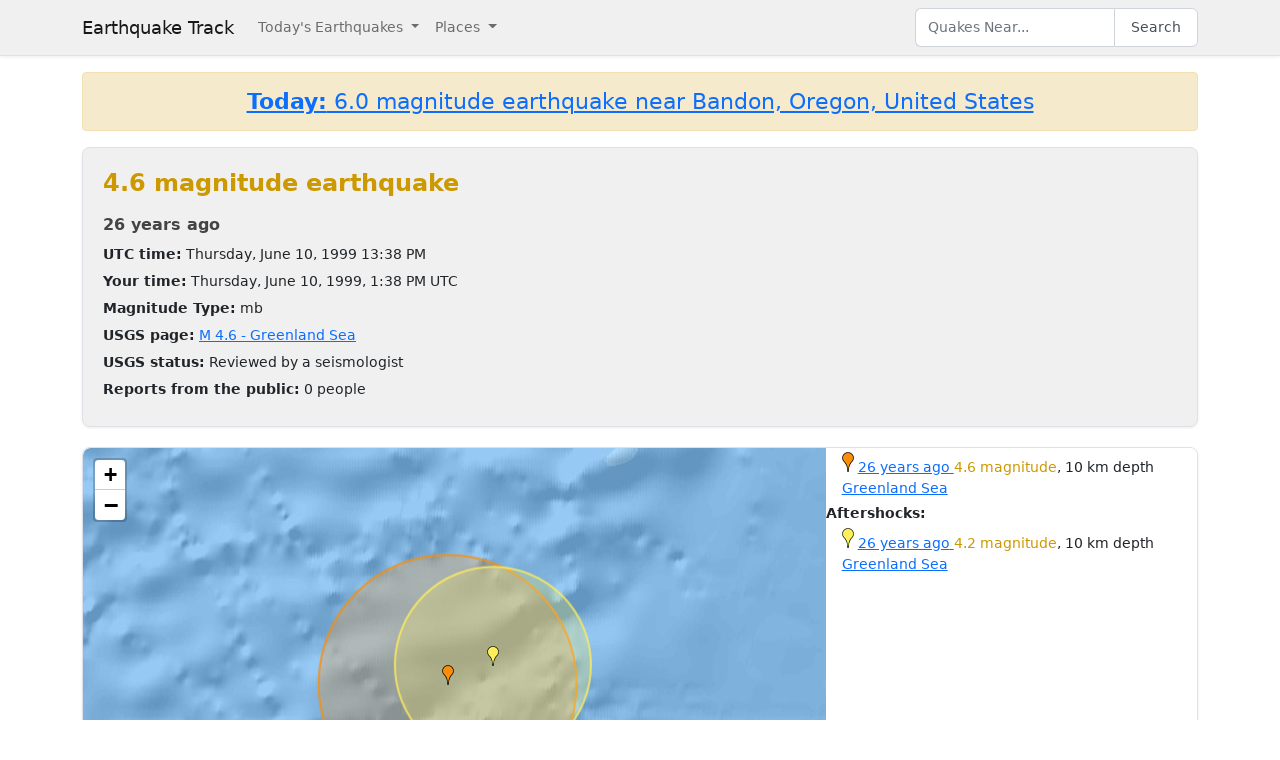

--- FILE ---
content_type: text/html; charset=utf-8
request_url: https://earthquaketrack.com/quakes/1999-06-10-13-38-18-utc-4-6-10
body_size: 3938
content:
<!DOCTYPE html>
<html>
<head>
<meta content='width=device-width, initial-scale=1, maximum-scale=1' name='viewport'>
<!--  -->

<script src="/assets/application-a0fb239a9d9ac9f3a51ea2382e4aaf8651812b920a1f0f980e121e80b90527d3.js" defer="defer"></script>
<meta name="csrf-param" content="authenticity_token" />
<meta name="csrf-token" content="G9iV3mV1hGCvyZKJWNjG2egclU9FKiOpITzJ2E2vkZN4mvb-lC-6BLAApFiaROmdFuJ7s3AyhxbELl94UT9XFg" />
<title>4.6 magnitude earthquake near Greenland Sea : 1999-06-10 13:38:18 UTC</title>
<meta name="referrer" content="same-origin">
<link rel="shortcut icon" href="/favicon.ico" />
<link rel="canonical" href="https://earthquaketrack.com/quakes/1999-06-10-13-38-18-utc-4-6-10" />

<link rel="stylesheet" href="/assets/application-c08a2356b87fdb3aebcfda32a9b924030eaadc8a2179037eabf0216151cf8f39.css" />
<meta content='Greenland Sea - 4.6 EARTHQUAKE - Murmansk, Trondheim, Oulu, Bergen, Reykjavík, Oslo, Tampere, Uppsala, Turku, Stavanger, Västerås, Stockholm, Severodvinsk, Vantaa, Espoo, and Helsinki - 1999-06-10 13:38:18 UTC' name='description'>
<meta content='text/html; charset=UTF-8' http-equiv='Content-Type'>
<meta content='https://earthquaketrack.com/assets/preview.jpg' property='og:image'>
</head>
<body>
<nav class='navbar navbar-expand-lg navbar-light bg-brand'>
<div class='container'>
<a class='navbar-brand' href='/'>Earthquake Track</a>
<button aria-controls='navbarSupportedContent' aria-expanded='false' aria-label='Toggle navigation' class='navbar-toggler' data-bs-target='#navbarSupportedContent' data-bs-toggle='collapse' type='button'>
<span class='navbar-toggler-icon'></span>
</button>
<div class='navbar-collapse collapse' id='navbarSupportedContent'>
<ul class='navbar-nav me-auto mb-2 mb-lg-0'>
<li class='nav-item dropdown'>
<a aria-expanded='false' class='nav-link dropdown-toggle' data-bs-toggle='dropdown' href='#' id='navbarDropdown' role='button'>
Today&#39;s Earthquakes
</a>
<ul aria-labelledby='navbarDropdown' class='dropdown-menu'>
<li><a class="dropdown-item" href="/recent">Today&#39;s Earthquakes</a></li>
<li><a class="dropdown-item" href="/biggest">Big Quakes</a></li>
</ul>
</li>
<li class='nav-item dropdown'>
<a aria-expanded='false' class='nav-link dropdown-toggle' data-bs-toggle='dropdown' href='#' id='navbarDropdown2' role='button'>
Places
</a>
<ul aria-labelledby='navbarDropdown2' class='dropdown-menu'>
<li><a title="LA" class="dropdown-item" href="/v/la/recent">LA and Southern California</a></li>
<li><a class="dropdown-item" href="/v/norcal/recent">Northern California</a></li>
<li><a title="SF" class="dropdown-item" href="/v/sf/recent">San Francisco Bay Area, California</a></li>
<li><a class="dropdown-item" href="/v/pnw/recent">The Pacific Northwest</a></li>
<li><a title="South America" class="dropdown-item" href="/v/southamerica/recent">South America</a></li>
<li><a class="dropdown-item" href="/v/caribbean/recent">The Caribbean and Central America</a></li>
<li><a title="SE Asia" class="dropdown-item" href="/v/seasia/recent">Southeast Asia</a></li>
<li><a title="Europe" class="dropdown-item" href="/v/europe/recent">Europe</a></li>
<li><a title="Asia" class="dropdown-item" href="/v/asia/recent">Asia</a></li>
<li><a class="dropdown-item" href="/v/middleeast/recent">The Middle East</a></li>
<li><a class="dropdown-item" href="/v/safrica/recent">Southern and Central Africa</a></li>
<li><a title="British Columbia" class="dropdown-item" href="/p/canada/british-columbia/recent">British Columbia</a></li>
<li><a title="California" class="dropdown-item" href="/p/united-states/california/recent">California</a></li>
<li><a title="Oklahoma" class="dropdown-item" href="/p/united-states/oklahoma/recent">Oklahoma</a></li>
<li><a title="Texas" class="dropdown-item" href="/p/united-states/texas/recent">Texas</a></li>
<li><a title="Japan" class="dropdown-item" href="/p/japan/recent">Japan</a></li>
<li><a title="New Zealand" class="dropdown-item" href="/p/new-zealand/recent">New Zealand</a></li>
<li><a title="United States" class="dropdown-item" href="/p/united-states/recent">United States</a></li>
<li><a title="Greece" class="dropdown-item" href="/p/greece/recent">Greece</a></li>
</ul>
</li>
</ul>
<ul class='navbar-nav mb-2 mb-lg-0'>
<li class='nav-item'>
<form action='/search' class='d-flex' id='search' method='get'>
<input type="text" name="q" id="q" placeholder="Quakes Near..." class="form-control" />
<button class='btn btn-outline-secondary' type='submit'>Search</button>
</form>
</li>
</ul>
</div>
</div>
</nav>
<div class='container'>
<div id='content'>
<div class='alert alert-warning noteworthy'>
<h4 style='margin:0;text-align:center'>
<a href='/quakes/2026-01-16-03-25-52-utc-6-0-10'>
<strong>Today:</strong>
6.0 magnitude earthquake near Bandon, Oregon, United States
</a>
</h4>
</div>

<div>
  <!-- low map -->


    <div class="city-stats">
      <h1><strong class="text-warning" >
            4.6 magnitude earthquake
      </strong>
      </h1>

    <div>
      <h4>
        <abbr class="timeago" datetime="1999-06-10T13:38:18Z">
          1999-06-10 13:38:18 UTC
        </abbr>
      </h4>
    </div>
    <div>
      <strong>UTC time:</strong>
      Thursday, June 10, 1999 13:38 PM
    </div>
    <div>
      <strong>Your time:</strong>
      <span class="local-time">1999-06-10T13:38:18Z</span>
    </div>
        <div>
          <strong>Magnitude Type:</strong>
          mb
        </div>
        <div>
          <strong>USGS page:</strong>
          <a href="http://earthquake.usgs.gov/earthquakes/eventpage/usp00099mx">M 4.6 - Greenland Sea</a>
        </div>
        <div>
          <strong>USGS status:</strong>
              Reviewed by a seismologist
        </div>
        <div>
          <strong>Reports from the public:</strong>
          0 people
        </div>
    </div>
        <div class="quakes-multi-map-row">
  <div class="row">
    <div class="quakes-multi-map col col-lg-8 col-sm-6 col-12">
      <div class="quakes-multi-map-canvas"
        data-coordinates="73.09,5.556;73.152,6.054"
        data-magnitudes="4.6;4.2"
        data-depths="10;10"
        data-no-draw-magnitude="false"
        data-show-fire-perimeters="false"
         >
      </div>
    </div>
    <div class="quakes-info-list col col-lg-4 col-sm-6 col-12">
        <div class="quake-info odd col col-lg-12">
  <div class="quake-info-container" data-quakeIndex="0">
    <div class="marker marker-orange" style="cursor:pointer;display:inline-block;" data-quakeIndex="0"></div>
  <a href="/quakes/1999-06-10-13-38-18-utc-4-6-10">
    <abbr class="timeago" datetime="1999-06-10T13:38:18Z">
      1999-06-10 13:38:18 UTC
    </abbr>
  </a>
  <span class="text-warning">4.6 magnitude</span>, 10 km depth
  <br/>
      <a href="/r/greenland-sea/recent">Greenland Sea</a>

  <template>
  <div class="quake-info-window" data-quakeIndex="0">
    <h4 class='title text-warning'>
      <div class="marker marker-orange" style="cursor:pointer;display:inline-block;" data-quakeIndex="0"></div>
    4.6 magnitude earthquake</h4>
    <p>
      <a href="/quakes/1999-06-10-13-38-18-utc-4-6-10">
      
      <abbr class="timeago" datetime="1999-06-10T13:38:18Z">
        1999-06-10 13:38:18 UTC
      </abbr>
      at 13:38 <br/>June 10, 1999 UTC
      </a>
    </p>
    <p>
      Location:<br/>
      Epicenter at 73.09, 5.556
    </p>

        <p>
      <a href="/r/greenland-sea/recent">Greenland Sea</a>
        </p>
    <p>Depth: 10 km</p>
  </div>
  </template>
</div>
</div>

  <tr><td colspan="2">
      <strong>Aftershocks:</strong>
  </td></tr>
    <div class="quake-info odd col col-lg-12">
  <div class="quake-info-container" data-quakeIndex="1">
    <div class="marker marker-yellow" style="cursor:pointer;display:inline-block;" data-quakeIndex="1"></div>
  <a href="/quakes/1999-06-10-14-00-54-utc-4-2-10">
    <abbr class="timeago" datetime="1999-06-10T14:00:54Z">
      1999-06-10 14:00:54 UTC
    </abbr>
  </a>
  <span class="text-warning">4.2 magnitude</span>, 10 km depth
  <br/>
      <a href="/r/greenland-sea/recent">Greenland Sea</a>

  <template>
  <div class="quake-info-window" data-quakeIndex="1">
    <h4 class='title text-warning'>
      <div class="marker marker-yellow" style="cursor:pointer;display:inline-block;" data-quakeIndex="1"></div>
    4.2 magnitude earthquake</h4>
    <p>
      <a href="/quakes/1999-06-10-14-00-54-utc-4-2-10">
      
      <abbr class="timeago" datetime="1999-06-10T14:00:54Z">
        1999-06-10 14:00:54 UTC
      </abbr>
      at 14:00 <br/>June 10, 1999 UTC
      </a>
    </p>
    <p>
      Location:<br/>
      Epicenter at 73.152, 6.054
    </p>

        <p>
      <a href="/r/greenland-sea/recent">Greenland Sea</a>
        </p>
    <p>Depth: 10 km</p>
  </div>
  </template>
</div>
</div>


    </div>
  </div>
</div>





  <div class="city-stats close-to">
  <h4 class="regions-header">
    <strong>This earthquake</strong> is close to these areas:
  </h4>
  <div class="d-flex flex-wrap gap-2">
      <a class="badge bg-light text-dark border text-decoration-none" title="Greenland Sea" href="/r/greenland-sea/recent"><i class="bi bi-geo-alt me-1"></i> Greenland Sea</a>
      <a class="badge bg-light text-dark border text-decoration-none" title="Norwegian Sea" href="/r/norwegian-sea/recent"><i class="bi bi-geo-alt me-1"></i> Norwegian Sea</a>
      <a class="badge bg-light text-dark border text-decoration-none" title="Jan Mayen Island" href="/r/jan-mayen-island/recent"><i class="bi bi-geo-alt me-1"></i> Jan Mayen Island</a>
      <a class="badge bg-light text-dark border text-decoration-none" title="Svalbard" href="/r/svalbard/recent"><i class="bi bi-geo-alt me-1"></i> Svalbard</a>
      <a class="badge bg-light text-dark border text-decoration-none" title="Northern Norway" href="/r/northern-norway/recent"><i class="bi bi-geo-alt me-1"></i> Northern Norway</a>
      <a class="badge bg-light text-dark border text-decoration-none" title="Norway Sweden Border" href="/r/norway-sweden-border/recent"><i class="bi bi-geo-alt me-1"></i> Norway Sweden Border</a>
      <a class="badge bg-light text-dark border text-decoration-none" title="Barents Sea" href="/r/barents-sea/recent"><i class="bi bi-geo-alt me-1"></i> Barents Sea</a>
      <a class="badge bg-light text-dark border text-decoration-none" title="Norway Russia Border" href="/r/norway-russia-border/recent"><i class="bi bi-geo-alt me-1"></i> Norway Russia Border</a>
      <a class="badge bg-light text-dark border text-decoration-none" title="Franz Josef Land, Russia" href="/r/franz-josef-land-russia/recent"><i class="bi bi-geo-alt me-1"></i> Franz Josef Land, Russia</a>
      <a class="badge bg-light text-dark border text-decoration-none" title="North Of Svalbard" href="/r/north-of-svalbard/recent"><i class="bi bi-geo-alt me-1"></i> North Of Svalbard</a>
      <a class="badge bg-light text-dark border text-decoration-none" title="Eastern Greenland" href="/r/eastern-greenland/recent"><i class="bi bi-geo-alt me-1"></i> Eastern Greenland</a>
      <a class="badge bg-light text-dark border text-decoration-none" title="Finland Russia Border" href="/r/finland-russia-border/recent"><i class="bi bi-geo-alt me-1"></i> Finland Russia Border</a>
  </div>
</div>

</div>




          <script async src="https://pagead2.googlesyndication.com/pagead/js/adsbygoogle.js"></script>
          <!-- Square Display Responsive -->
          <ins class="adsbygoogle"
               style="display:block;height:280px"
               data-ad-client="ca-pub-6219004123561661"
               data-ad-slot="3301756469"
               data-ad-format="auto"
               data-full-width-responsive="true"></ins>
          <script>
               (adsbygoogle = window.adsbygoogle || []).push({});
          </script>

</div>
</div>
<footer class='site-footer bg-brand mt-5'>
<div class='container py-4'>
<div class='row align-items-center gy-3'>
<div class='col-md-4 text-center text-md-start'>
<a class='footer-brand text-dark text-decoration-none d-inline-flex align-items-center' href='/'>
<svg class='me-2' fill='none' height='24' stroke='currentColor' stroke-linecap='square' stroke-linejoin='miter' stroke-width='2' viewBox='0 0 24 24' width='24' xmlns='http://www.w3.org/2000/svg'>
<polyline points='0,12 8,12 10,2 12,22 14,7 16,17 18,10 20,14 22,12 24,12'></polyline>
</svg>
<span class='fw-semibold'>Earthquake Track</span>
</a>
</div>
<div class='col-md-4 text-center'>
<div class='footer-links'>
<a class="text-dark text-decoration-none footer-link me-3" href="/about">About</a>
<span class='text-muted'></span>
<a class='text-dark text-decoration-none footer-link ms-3' href='https://www.usgs.gov/programs/earthquake-hazards' rel='noopener' target='_blank'>
Data: USGS
</a>
</div>
</div>
<div class='col-md-4 text-center text-md-end'>
<small class='text-muted'>
&copy;
2026
Earthquake Track
</small>
<span class='ms-2' data-ccpa-link='1'></span>
</div>
</div>
</div>
</footer>
<!-- Google tag (gtag.js) -->
<script async src="https://www.googletagmanager.com/gtag/js?id=G-YP6TX1LM7C"></script>
<script>
  window.dataLayer = window.dataLayer || [];
  function gtag(){dataLayer.push(arguments);}
  gtag('js', new Date());

  gtag('config', 'G-YP6TX1LM7C');
</script>


</body>
</html>


--- FILE ---
content_type: text/html; charset=utf-8
request_url: https://www.google.com/recaptcha/api2/aframe
body_size: 268
content:
<!DOCTYPE HTML><html><head><meta http-equiv="content-type" content="text/html; charset=UTF-8"></head><body><script nonce="bHjHP9sYRpbhBfh4T9az0w">/** Anti-fraud and anti-abuse applications only. See google.com/recaptcha */ try{var clients={'sodar':'https://pagead2.googlesyndication.com/pagead/sodar?'};window.addEventListener("message",function(a){try{if(a.source===window.parent){var b=JSON.parse(a.data);var c=clients[b['id']];if(c){var d=document.createElement('img');d.src=c+b['params']+'&rc='+(localStorage.getItem("rc::a")?sessionStorage.getItem("rc::b"):"");window.document.body.appendChild(d);sessionStorage.setItem("rc::e",parseInt(sessionStorage.getItem("rc::e")||0)+1);localStorage.setItem("rc::h",'1768617377532');}}}catch(b){}});window.parent.postMessage("_grecaptcha_ready", "*");}catch(b){}</script></body></html>